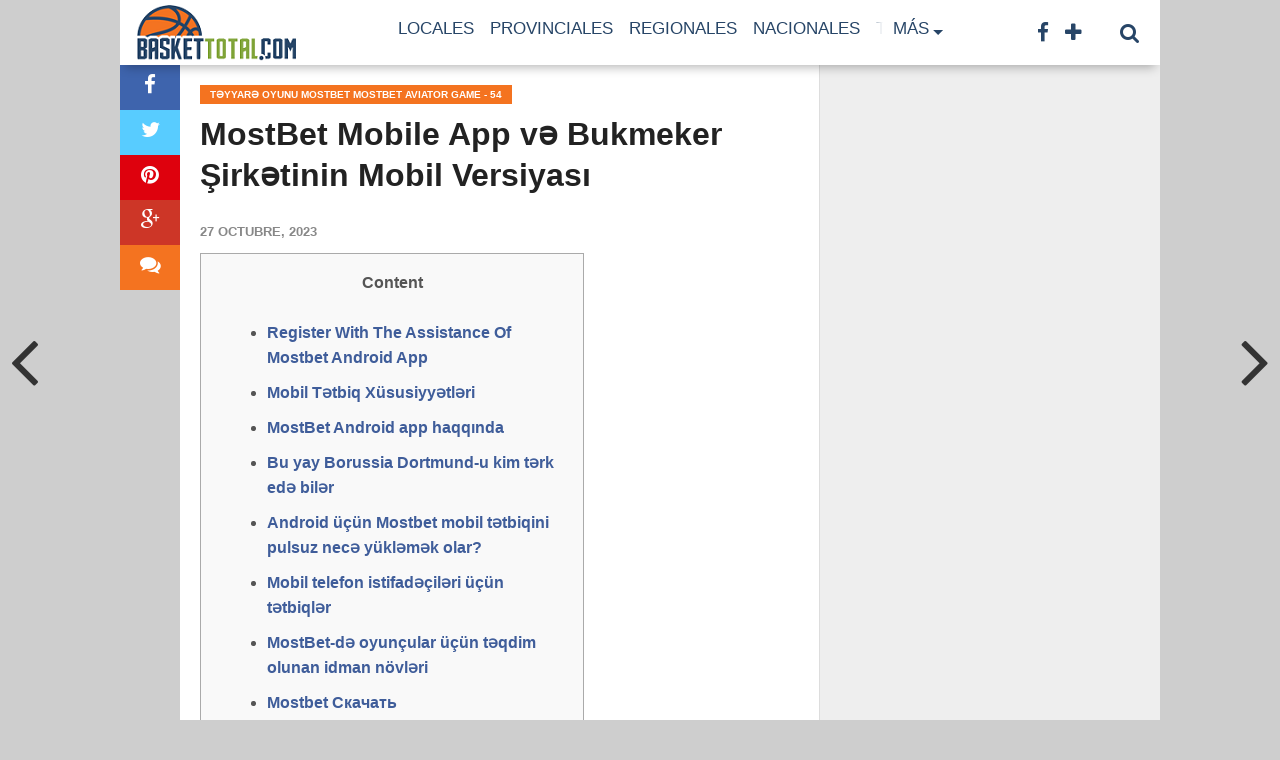

--- FILE ---
content_type: text/html; charset=UTF-8
request_url: https://baskettotal.com.ar/mostbet-mobile-app-v%C9%99-bukmeker-sirk%C9%99tinin-mobil-versiyasi-361/
body_size: 19511
content:
<!DOCTYPE html>
<html lang="es">
<head>
<meta charset="UTF-8" >
<meta name="viewport" content="width=device-width, initial-scale=1.0, maximum-scale=1.0" />

<title>MostBet Mobile App və Bukmeker Şirkətinin Mobil Versiyası &#8211; baskettotal.com.ar</title>

<link rel="alternate" type="application/rss+xml" title="RSS 2.0" href="https://baskettotal.com.ar/feed/" />
<link rel="alternate" type="text/xml" title="RSS .92" href="https://baskettotal.com.ar/feed/rss/" />
<link rel="alternate" type="application/atom+xml" title="Atom 0.3" href="https://baskettotal.com.ar/feed/atom/" />
<link rel="pingback" href="https://baskettotal.com.ar/xmlrpc.php" />


<meta property="og:type" content="article" />
<meta property="og:description" content="Content Register With The Assistance Of Mostbet Android App Mobil Tətbiq Xüsusiyyətləri MostBet Android app haqqında Bu yay Borussia Dortmund-u kim tərk edə bilər Android üçün Mostbet mobil tətbiqini pulsuz necə yükləmək olar? Mobil telefon istifadəçiləri üçün tətbiqlər MostBet-də oyunçular üçün təqdim olunan idman növləri Mostbet Скачать Sosial şəbəkə ilə qeydiyyat Biznes təklifləri haqqında qısa [&hellip;]" />
<link rel="author" href=""/>


<script>
  (function(i,s,o,g,r,a,m){i['GoogleAnalyticsObject']=r;i[r]=i[r]||function(){
  (i[r].q=i[r].q||[]).push(arguments)},i[r].l=1*new Date();a=s.createElement(o),
  m=s.getElementsByTagName(o)[0];a.async=1;a.src=g;m.parentNode.insertBefore(a,m)
  })(window,document,'script','//www.google-analytics.com/analytics.js','ga');

  ga('create', 'UA-48048855-3', 'auto');
  ga('send', 'pageview');

</script>
<meta name='robots' content='max-image-preview:large' />
<link rel='dns-prefetch' href='//maxcdn.bootstrapcdn.com' />
<link rel='dns-prefetch' href='//fonts.googleapis.com' />
<link rel="alternate" type="application/rss+xml" title="baskettotal.com.ar &raquo; Feed" href="https://baskettotal.com.ar/feed/" />
<link rel="alternate" type="application/rss+xml" title="baskettotal.com.ar &raquo; Feed de los comentarios" href="https://baskettotal.com.ar/comments/feed/" />
<link rel="alternate" type="application/rss+xml" title="baskettotal.com.ar &raquo; Comentario MostBet Mobile App və Bukmeker Şirkətinin Mobil Versiyası del feed" href="https://baskettotal.com.ar/mostbet-mobile-app-v%c9%99-bukmeker-sirk%c9%99tinin-mobil-versiyasi-361/feed/" />
<link rel="alternate" title="oEmbed (JSON)" type="application/json+oembed" href="https://baskettotal.com.ar/wp-json/oembed/1.0/embed?url=https%3A%2F%2Fbaskettotal.com.ar%2Fmostbet-mobile-app-v%25c9%2599-bukmeker-sirk%25c9%2599tinin-mobil-versiyasi-361%2F" />
<link rel="alternate" title="oEmbed (XML)" type="text/xml+oembed" href="https://baskettotal.com.ar/wp-json/oembed/1.0/embed?url=https%3A%2F%2Fbaskettotal.com.ar%2Fmostbet-mobile-app-v%25c9%2599-bukmeker-sirk%25c9%2599tinin-mobil-versiyasi-361%2F&#038;format=xml" />
		<style>
			.lazyload,
			.lazyloading {
				max-width: 100%;
			}
		</style>
		<style id='wp-img-auto-sizes-contain-inline-css' type='text/css'>
img:is([sizes=auto i],[sizes^="auto," i]){contain-intrinsic-size:3000px 1500px}
/*# sourceURL=wp-img-auto-sizes-contain-inline-css */
</style>
<style id='wp-emoji-styles-inline-css' type='text/css'>

	img.wp-smiley, img.emoji {
		display: inline !important;
		border: none !important;
		box-shadow: none !important;
		height: 1em !important;
		width: 1em !important;
		margin: 0 0.07em !important;
		vertical-align: -0.1em !important;
		background: none !important;
		padding: 0 !important;
	}
/*# sourceURL=wp-emoji-styles-inline-css */
</style>
<style id='wp-block-library-inline-css' type='text/css'>
:root{--wp-block-synced-color:#7a00df;--wp-block-synced-color--rgb:122,0,223;--wp-bound-block-color:var(--wp-block-synced-color);--wp-editor-canvas-background:#ddd;--wp-admin-theme-color:#007cba;--wp-admin-theme-color--rgb:0,124,186;--wp-admin-theme-color-darker-10:#006ba1;--wp-admin-theme-color-darker-10--rgb:0,107,160.5;--wp-admin-theme-color-darker-20:#005a87;--wp-admin-theme-color-darker-20--rgb:0,90,135;--wp-admin-border-width-focus:2px}@media (min-resolution:192dpi){:root{--wp-admin-border-width-focus:1.5px}}.wp-element-button{cursor:pointer}:root .has-very-light-gray-background-color{background-color:#eee}:root .has-very-dark-gray-background-color{background-color:#313131}:root .has-very-light-gray-color{color:#eee}:root .has-very-dark-gray-color{color:#313131}:root .has-vivid-green-cyan-to-vivid-cyan-blue-gradient-background{background:linear-gradient(135deg,#00d084,#0693e3)}:root .has-purple-crush-gradient-background{background:linear-gradient(135deg,#34e2e4,#4721fb 50%,#ab1dfe)}:root .has-hazy-dawn-gradient-background{background:linear-gradient(135deg,#faaca8,#dad0ec)}:root .has-subdued-olive-gradient-background{background:linear-gradient(135deg,#fafae1,#67a671)}:root .has-atomic-cream-gradient-background{background:linear-gradient(135deg,#fdd79a,#004a59)}:root .has-nightshade-gradient-background{background:linear-gradient(135deg,#330968,#31cdcf)}:root .has-midnight-gradient-background{background:linear-gradient(135deg,#020381,#2874fc)}:root{--wp--preset--font-size--normal:16px;--wp--preset--font-size--huge:42px}.has-regular-font-size{font-size:1em}.has-larger-font-size{font-size:2.625em}.has-normal-font-size{font-size:var(--wp--preset--font-size--normal)}.has-huge-font-size{font-size:var(--wp--preset--font-size--huge)}.has-text-align-center{text-align:center}.has-text-align-left{text-align:left}.has-text-align-right{text-align:right}.has-fit-text{white-space:nowrap!important}#end-resizable-editor-section{display:none}.aligncenter{clear:both}.items-justified-left{justify-content:flex-start}.items-justified-center{justify-content:center}.items-justified-right{justify-content:flex-end}.items-justified-space-between{justify-content:space-between}.screen-reader-text{border:0;clip-path:inset(50%);height:1px;margin:-1px;overflow:hidden;padding:0;position:absolute;width:1px;word-wrap:normal!important}.screen-reader-text:focus{background-color:#ddd;clip-path:none;color:#444;display:block;font-size:1em;height:auto;left:5px;line-height:normal;padding:15px 23px 14px;text-decoration:none;top:5px;width:auto;z-index:100000}html :where(.has-border-color){border-style:solid}html :where([style*=border-top-color]){border-top-style:solid}html :where([style*=border-right-color]){border-right-style:solid}html :where([style*=border-bottom-color]){border-bottom-style:solid}html :where([style*=border-left-color]){border-left-style:solid}html :where([style*=border-width]){border-style:solid}html :where([style*=border-top-width]){border-top-style:solid}html :where([style*=border-right-width]){border-right-style:solid}html :where([style*=border-bottom-width]){border-bottom-style:solid}html :where([style*=border-left-width]){border-left-style:solid}html :where(img[class*=wp-image-]){height:auto;max-width:100%}:where(figure){margin:0 0 1em}html :where(.is-position-sticky){--wp-admin--admin-bar--position-offset:var(--wp-admin--admin-bar--height,0px)}@media screen and (max-width:600px){html :where(.is-position-sticky){--wp-admin--admin-bar--position-offset:0px}}

/*# sourceURL=wp-block-library-inline-css */
</style><style id='global-styles-inline-css' type='text/css'>
:root{--wp--preset--aspect-ratio--square: 1;--wp--preset--aspect-ratio--4-3: 4/3;--wp--preset--aspect-ratio--3-4: 3/4;--wp--preset--aspect-ratio--3-2: 3/2;--wp--preset--aspect-ratio--2-3: 2/3;--wp--preset--aspect-ratio--16-9: 16/9;--wp--preset--aspect-ratio--9-16: 9/16;--wp--preset--color--black: #000000;--wp--preset--color--cyan-bluish-gray: #abb8c3;--wp--preset--color--white: #ffffff;--wp--preset--color--pale-pink: #f78da7;--wp--preset--color--vivid-red: #cf2e2e;--wp--preset--color--luminous-vivid-orange: #ff6900;--wp--preset--color--luminous-vivid-amber: #fcb900;--wp--preset--color--light-green-cyan: #7bdcb5;--wp--preset--color--vivid-green-cyan: #00d084;--wp--preset--color--pale-cyan-blue: #8ed1fc;--wp--preset--color--vivid-cyan-blue: #0693e3;--wp--preset--color--vivid-purple: #9b51e0;--wp--preset--gradient--vivid-cyan-blue-to-vivid-purple: linear-gradient(135deg,rgb(6,147,227) 0%,rgb(155,81,224) 100%);--wp--preset--gradient--light-green-cyan-to-vivid-green-cyan: linear-gradient(135deg,rgb(122,220,180) 0%,rgb(0,208,130) 100%);--wp--preset--gradient--luminous-vivid-amber-to-luminous-vivid-orange: linear-gradient(135deg,rgb(252,185,0) 0%,rgb(255,105,0) 100%);--wp--preset--gradient--luminous-vivid-orange-to-vivid-red: linear-gradient(135deg,rgb(255,105,0) 0%,rgb(207,46,46) 100%);--wp--preset--gradient--very-light-gray-to-cyan-bluish-gray: linear-gradient(135deg,rgb(238,238,238) 0%,rgb(169,184,195) 100%);--wp--preset--gradient--cool-to-warm-spectrum: linear-gradient(135deg,rgb(74,234,220) 0%,rgb(151,120,209) 20%,rgb(207,42,186) 40%,rgb(238,44,130) 60%,rgb(251,105,98) 80%,rgb(254,248,76) 100%);--wp--preset--gradient--blush-light-purple: linear-gradient(135deg,rgb(255,206,236) 0%,rgb(152,150,240) 100%);--wp--preset--gradient--blush-bordeaux: linear-gradient(135deg,rgb(254,205,165) 0%,rgb(254,45,45) 50%,rgb(107,0,62) 100%);--wp--preset--gradient--luminous-dusk: linear-gradient(135deg,rgb(255,203,112) 0%,rgb(199,81,192) 50%,rgb(65,88,208) 100%);--wp--preset--gradient--pale-ocean: linear-gradient(135deg,rgb(255,245,203) 0%,rgb(182,227,212) 50%,rgb(51,167,181) 100%);--wp--preset--gradient--electric-grass: linear-gradient(135deg,rgb(202,248,128) 0%,rgb(113,206,126) 100%);--wp--preset--gradient--midnight: linear-gradient(135deg,rgb(2,3,129) 0%,rgb(40,116,252) 100%);--wp--preset--font-size--small: 13px;--wp--preset--font-size--medium: 20px;--wp--preset--font-size--large: 36px;--wp--preset--font-size--x-large: 42px;--wp--preset--spacing--20: 0.44rem;--wp--preset--spacing--30: 0.67rem;--wp--preset--spacing--40: 1rem;--wp--preset--spacing--50: 1.5rem;--wp--preset--spacing--60: 2.25rem;--wp--preset--spacing--70: 3.38rem;--wp--preset--spacing--80: 5.06rem;--wp--preset--shadow--natural: 6px 6px 9px rgba(0, 0, 0, 0.2);--wp--preset--shadow--deep: 12px 12px 50px rgba(0, 0, 0, 0.4);--wp--preset--shadow--sharp: 6px 6px 0px rgba(0, 0, 0, 0.2);--wp--preset--shadow--outlined: 6px 6px 0px -3px rgb(255, 255, 255), 6px 6px rgb(0, 0, 0);--wp--preset--shadow--crisp: 6px 6px 0px rgb(0, 0, 0);}:where(.is-layout-flex){gap: 0.5em;}:where(.is-layout-grid){gap: 0.5em;}body .is-layout-flex{display: flex;}.is-layout-flex{flex-wrap: wrap;align-items: center;}.is-layout-flex > :is(*, div){margin: 0;}body .is-layout-grid{display: grid;}.is-layout-grid > :is(*, div){margin: 0;}:where(.wp-block-columns.is-layout-flex){gap: 2em;}:where(.wp-block-columns.is-layout-grid){gap: 2em;}:where(.wp-block-post-template.is-layout-flex){gap: 1.25em;}:where(.wp-block-post-template.is-layout-grid){gap: 1.25em;}.has-black-color{color: var(--wp--preset--color--black) !important;}.has-cyan-bluish-gray-color{color: var(--wp--preset--color--cyan-bluish-gray) !important;}.has-white-color{color: var(--wp--preset--color--white) !important;}.has-pale-pink-color{color: var(--wp--preset--color--pale-pink) !important;}.has-vivid-red-color{color: var(--wp--preset--color--vivid-red) !important;}.has-luminous-vivid-orange-color{color: var(--wp--preset--color--luminous-vivid-orange) !important;}.has-luminous-vivid-amber-color{color: var(--wp--preset--color--luminous-vivid-amber) !important;}.has-light-green-cyan-color{color: var(--wp--preset--color--light-green-cyan) !important;}.has-vivid-green-cyan-color{color: var(--wp--preset--color--vivid-green-cyan) !important;}.has-pale-cyan-blue-color{color: var(--wp--preset--color--pale-cyan-blue) !important;}.has-vivid-cyan-blue-color{color: var(--wp--preset--color--vivid-cyan-blue) !important;}.has-vivid-purple-color{color: var(--wp--preset--color--vivid-purple) !important;}.has-black-background-color{background-color: var(--wp--preset--color--black) !important;}.has-cyan-bluish-gray-background-color{background-color: var(--wp--preset--color--cyan-bluish-gray) !important;}.has-white-background-color{background-color: var(--wp--preset--color--white) !important;}.has-pale-pink-background-color{background-color: var(--wp--preset--color--pale-pink) !important;}.has-vivid-red-background-color{background-color: var(--wp--preset--color--vivid-red) !important;}.has-luminous-vivid-orange-background-color{background-color: var(--wp--preset--color--luminous-vivid-orange) !important;}.has-luminous-vivid-amber-background-color{background-color: var(--wp--preset--color--luminous-vivid-amber) !important;}.has-light-green-cyan-background-color{background-color: var(--wp--preset--color--light-green-cyan) !important;}.has-vivid-green-cyan-background-color{background-color: var(--wp--preset--color--vivid-green-cyan) !important;}.has-pale-cyan-blue-background-color{background-color: var(--wp--preset--color--pale-cyan-blue) !important;}.has-vivid-cyan-blue-background-color{background-color: var(--wp--preset--color--vivid-cyan-blue) !important;}.has-vivid-purple-background-color{background-color: var(--wp--preset--color--vivid-purple) !important;}.has-black-border-color{border-color: var(--wp--preset--color--black) !important;}.has-cyan-bluish-gray-border-color{border-color: var(--wp--preset--color--cyan-bluish-gray) !important;}.has-white-border-color{border-color: var(--wp--preset--color--white) !important;}.has-pale-pink-border-color{border-color: var(--wp--preset--color--pale-pink) !important;}.has-vivid-red-border-color{border-color: var(--wp--preset--color--vivid-red) !important;}.has-luminous-vivid-orange-border-color{border-color: var(--wp--preset--color--luminous-vivid-orange) !important;}.has-luminous-vivid-amber-border-color{border-color: var(--wp--preset--color--luminous-vivid-amber) !important;}.has-light-green-cyan-border-color{border-color: var(--wp--preset--color--light-green-cyan) !important;}.has-vivid-green-cyan-border-color{border-color: var(--wp--preset--color--vivid-green-cyan) !important;}.has-pale-cyan-blue-border-color{border-color: var(--wp--preset--color--pale-cyan-blue) !important;}.has-vivid-cyan-blue-border-color{border-color: var(--wp--preset--color--vivid-cyan-blue) !important;}.has-vivid-purple-border-color{border-color: var(--wp--preset--color--vivid-purple) !important;}.has-vivid-cyan-blue-to-vivid-purple-gradient-background{background: var(--wp--preset--gradient--vivid-cyan-blue-to-vivid-purple) !important;}.has-light-green-cyan-to-vivid-green-cyan-gradient-background{background: var(--wp--preset--gradient--light-green-cyan-to-vivid-green-cyan) !important;}.has-luminous-vivid-amber-to-luminous-vivid-orange-gradient-background{background: var(--wp--preset--gradient--luminous-vivid-amber-to-luminous-vivid-orange) !important;}.has-luminous-vivid-orange-to-vivid-red-gradient-background{background: var(--wp--preset--gradient--luminous-vivid-orange-to-vivid-red) !important;}.has-very-light-gray-to-cyan-bluish-gray-gradient-background{background: var(--wp--preset--gradient--very-light-gray-to-cyan-bluish-gray) !important;}.has-cool-to-warm-spectrum-gradient-background{background: var(--wp--preset--gradient--cool-to-warm-spectrum) !important;}.has-blush-light-purple-gradient-background{background: var(--wp--preset--gradient--blush-light-purple) !important;}.has-blush-bordeaux-gradient-background{background: var(--wp--preset--gradient--blush-bordeaux) !important;}.has-luminous-dusk-gradient-background{background: var(--wp--preset--gradient--luminous-dusk) !important;}.has-pale-ocean-gradient-background{background: var(--wp--preset--gradient--pale-ocean) !important;}.has-electric-grass-gradient-background{background: var(--wp--preset--gradient--electric-grass) !important;}.has-midnight-gradient-background{background: var(--wp--preset--gradient--midnight) !important;}.has-small-font-size{font-size: var(--wp--preset--font-size--small) !important;}.has-medium-font-size{font-size: var(--wp--preset--font-size--medium) !important;}.has-large-font-size{font-size: var(--wp--preset--font-size--large) !important;}.has-x-large-font-size{font-size: var(--wp--preset--font-size--x-large) !important;}
/*# sourceURL=global-styles-inline-css */
</style>

<style id='classic-theme-styles-inline-css' type='text/css'>
/*! This file is auto-generated */
.wp-block-button__link{color:#fff;background-color:#32373c;border-radius:9999px;box-shadow:none;text-decoration:none;padding:calc(.667em + 2px) calc(1.333em + 2px);font-size:1.125em}.wp-block-file__button{background:#32373c;color:#fff;text-decoration:none}
/*# sourceURL=/wp-includes/css/classic-themes.min.css */
</style>
<link rel='stylesheet' id='theiaPostSlider-css' href='https://baskettotal.com.ar/wp-content/plugins/theia-post-slider/css/font-theme.css?ver=1.9.0' type='text/css' media='all' />
<link rel='stylesheet' id='theiaPostSlider-font-css' href='https://baskettotal.com.ar/wp-content/plugins/theia-post-slider/fonts/style.css?ver=1.9.0' type='text/css' media='all' />
<link rel='stylesheet' id='mvp-style-css' href='https://baskettotal.com.ar/wp-content/themes/baskettotal/style.css?ver=6.9' type='text/css' media='all' />
<link rel='stylesheet' id='reset-css' href='https://baskettotal.com.ar/wp-content/themes/topnews/css/reset.css?ver=6.9' type='text/css' media='all' />
<link rel='stylesheet' id='fontawesome-css' href='//maxcdn.bootstrapcdn.com/font-awesome/4.3.0/css/font-awesome.min.css?ver=6.9' type='text/css' media='all' />
<link rel='stylesheet' id='media-queries-css' href='https://baskettotal.com.ar/wp-content/themes/topnews/css/media-queries.css?ver=6.9' type='text/css' media='all' />
<link rel='stylesheet' id='menufication-css' href='https://baskettotal.com.ar/wp-content/themes/topnews/css/menufication.css?ver=6.9' type='text/css' media='all' />
<link rel='stylesheet' id='googlefonts-css' href='//fonts.googleapis.com/css?family=Open+Sans:700,800' type='text/css' media='screen' />
<script type="text/javascript" src="https://baskettotal.com.ar/wp-includes/js/jquery/jquery.min.js?ver=3.7.1" id="jquery-core-js"></script>
<script type="text/javascript" src="https://baskettotal.com.ar/wp-includes/js/jquery/jquery-migrate.min.js?ver=3.4.1" id="jquery-migrate-js"></script>
<script type="text/javascript" src="https://baskettotal.com.ar/wp-content/plugins/theia-post-slider/js/balupton-history.js/jquery.history.js?ver=1.7.1" id="history.js-js"></script>
<script type="text/javascript" src="https://baskettotal.com.ar/wp-content/plugins/theia-post-slider/js/async.min.js?ver=14.09.2014" id="async.js-js"></script>
<script type="text/javascript" src="https://baskettotal.com.ar/wp-content/plugins/theia-post-slider/js/tps.js?ver=1.9.0" id="theiaPostSlider.js-js"></script>
<script type="text/javascript" src="https://baskettotal.com.ar/wp-content/plugins/theia-post-slider/js/tps-transition-slide.js?ver=1.9.0" id="theiaPostSlider-transition-slide.js-js"></script>
<link rel="https://api.w.org/" href="https://baskettotal.com.ar/wp-json/" /><link rel="alternate" title="JSON" type="application/json" href="https://baskettotal.com.ar/wp-json/wp/v2/posts/16601" /><link rel="EditURI" type="application/rsd+xml" title="RSD" href="https://baskettotal.com.ar/xmlrpc.php?rsd" />
<meta name="generator" content="WordPress 6.9" />
<link rel="canonical" href="https://baskettotal.com.ar/mostbet-mobile-app-v%c9%99-bukmeker-sirk%c9%99tinin-mobil-versiyasi-361/" />
<link rel='shortlink' href='https://baskettotal.com.ar/?p=16601' />
  
  <div id="fb-root"></div>
  
	<script>(function(d, s, id) {
  		var js, fjs = d.getElementsByTagName(s)[0];
  		if (d.getElementById(id)) return;
  		js = d.createElement(s); js.id = id;
  		js.src = "//connect.facebook.net/es_ES/sdk.js#xfbml=1&appId=150278208448155&version=v2.0";
  		fjs.parentNode.insertBefore(js, fjs);
	}(document, 'script', 'facebook-jssdk'));</script>
    
    <style>
	#fbcomments, .fb-comments, .fb-comments iframe[style], .fb-comments span {
		width: 100% !important;
	}
	</style>
		<style>
			.theiaPostSlider_nav.fontTheme ._title,
			.theiaPostSlider_nav.fontTheme ._text {
				line-height: 48px;
			}

			.theiaPostSlider_nav.fontTheme ._button {
				color: #f08100;
			}

			.theiaPostSlider_nav.fontTheme ._button ._2 span {
				font-size: 48px;
				line-height: 48px;
			}

			.theiaPostSlider_nav.fontTheme ._button:hover,
			.theiaPostSlider_nav.fontTheme ._button:focus {
				color: #ffa338;
			}

			.theiaPostSlider_nav.fontTheme ._disabled {
				color: #777777 !important;
			}
		</style>
			<script>
			document.documentElement.className = document.documentElement.className.replace('no-js', 'js');
		</script>
				<style>
			.no-js img.lazyload {
				display: none;
			}

			figure.wp-block-image img.lazyloading {
				min-width: 150px;
			}

			.lazyload,
			.lazyloading {
				--smush-placeholder-width: 100px;
				--smush-placeholder-aspect-ratio: 1/1;
				width: var(--smush-image-width, var(--smush-placeholder-width)) !important;
				aspect-ratio: var(--smush-image-aspect-ratio, var(--smush-placeholder-aspect-ratio)) !important;
			}

						.lazyload, .lazyloading {
				opacity: 0;
			}

			.lazyloaded {
				opacity: 1;
				transition: opacity 400ms;
				transition-delay: 0ms;
			}

					</style>
		
<style type='text/css'>

@import url(http://fonts.googleapis.com/css?family=Roboto:100,200,300,400,500,600,700,800,900|Ubuntu+Condensed:100,200,300,400,500,600,700,800,900|Roboto:100,200,300,400,500,600,700,800,900&subset=latin,latin-ext,cyrillic,cyrillic-ext,greek-ext,greek,vietnamese);

#wallpaper {
	background: url() no-repeat 50% 0;
	}

a, a:visited,
.woocommerce ul.products li.product .price,
.woocommerce-page ul.products li.product .price,
p.comment-tab-text a,
p.comment-tab-text a:visited {
	color: #3F5D9A;
	}

ul.social-drop-list,
#mobile-menu-wrap:hover,
#mobile-nav .menu {
	background: #3F5D9A;
	}

.main-nav .menu li .mega-dropdown,
.main-nav .menu li ul.sub-menu,
#search-bar,
#search-button:hover,
#social-nav:hover {
	background: #83a73e;
	}

.main-nav .menu li:hover ul.sub-menu,
.main-nav .menu li:hover ul.sub-menu li a {
	color: #ffffff;
	}

.main-nav .menu li:hover ul.sub-menu li a,
.main-nav .menu li:hover ul.mega-list li a,
#search-button:hover,
#social-nav:hover span,
#searchform input,
#mobile-menu-wrap:hover {
	color: #ffffff;
	}

.main-nav .menu li:hover ul.sub-menu li.menu-item-has-children:hover a:after,
.main-nav .menu li:hover ul.sub-menu li.menu-item-has-children a:after {
	border-color: transparent transparent transparent #ffffff;
	}

a:hover,
h2 a:hover,
.sidebar-list-text a:hover,
span.author-name a:hover,
.widget-split-right a:hover,
.widget-full-list-text a:hover {
	color: #f47320;
	}

.read-more-fb a:hover,
.read-more-twit a:hover,
.read-more-comment a:hover,
.post-tags a:hover,
.tag-cloud a:hover {
	background: #f47320;
	}

#nav-wrap,
.content-out-nav,
.more-nav-contain,
.main-nav-contain,
#nav-right,
.nav-spacer,
#menufication-top,
#menufication-non-css3-top {
	background: #ffffff;
	}

.more-nav-contain:before {
	background: -moz-linear-gradient(to left, #ffffff, rgba(255,255,255,0));
	background: -ms-linear-gradient(to left, #ffffff, rgba(255,255,255,0));
	background: -o-linear-gradient(to left, #ffffff, rgba(255,255,255,0));
	background: -webkit-linear-gradient(to left, #ffffff, rgba(255,255,255,0));
	background: linear-gradient(to left, #ffffff, rgba(255,255,255,0));
	}

.main-nav .menu li a,
#social-nav span,
#mobile-menu-wrap,
ul.ubermenu-nav li a,
#search-button {
	color: #274567;
	}

.main-nav .menu li.menu-item-has-children a:after {
	border-color: #274567 transparent transparent transparent;
	}

.prev-next-text a,
.prev-next-text a:visited,
.prev-next-text a:hover,
ul.post-social-list li.post-social-comm a,
#sidebar-mobi-tab,
span.mobi-tab-but,
ul.tabber-header li.active,
h3.sidebar-header,
#sidebar-scroll-wrap,
ul.tabber-header li:hover,
span.post-tags-header {
	background: #f47320;
	}

.woocommerce .widget_price_filter .price_slider_wrapper .ui-widget-content {
	background-color: #f47320;
	}

span.social-count-num {
	color: #f47320;
	}

span.img-cat,
.read-more-comment a,
#infscr-loading,
span.comment-but-text,
.woocommerce a.button,
.woocommerce button.button,
.woocommerce input.button,
.woocommerce #respond input#submit,
.woocommerce #content input.button,
.woocommerce-page a.button,
.woocommerce-page button.button,
.woocommerce-page input.button,
.woocommerce-page #respond input#submit,
.woocommerce-page #content input.button,
.woocommerce div.product form.cart .button,
.woocommerce #content div.product form.cart .button,
.woocommerce-page div.product form.cart .button,
.woocommerce-page #content div.product form.cart .button,
.woocommerce a.button.alt,
.woocommerce button.button.alt,
.woocommerce input.button.alt,
.woocommerce #respond input#submit.alt,
.woocommerce #content input.button.alt,
.woocommerce-page a.button.alt,
.woocommerce-page button.button.alt,
.woocommerce-page input.button.alt,
.woocommerce-page #respond input#submit.alt,
.woocommerce-page #content input.button.alt,
.woocommerce a.button:hover,
.woocommerce button.button:hover,
.woocommerce input.button:hover,
.woocommerce #respond input#submit:hover,
.woocommerce #content input.button:hover,
.woocommerce-page a.button:hover,
.woocommerce-page button.button:hover,
.woocommerce-page input.button:hover,
.woocommerce-page #respond input#submit:hover,
.woocommerce-page #content input.button:hover,
.woocommerce div.product form.cart .button:hover,
.woocommerce #content div.product form.cart .button:hover,
.woocommerce-page div.product form.cart .button:hover,
.woocommerce-page #content div.product form.cart .button:hover,
.woocommerce a.button.alt,
.woocommerce button.button.alt,
.woocommerce input.button.alt,
.woocommerce #respond input#submit.alt,
.woocommerce #content input.button.alt,
.woocommerce-page a.button.alt,
.woocommerce-page button.button.alt,
.woocommerce-page input.button.alt,
.woocommerce-page #respond input#submit.alt,
.woocommerce-page #content input.button.alt,
.woocommerce a.button.alt:hover,
.woocommerce button.button.alt:hover,
.woocommerce input.button.alt:hover,
.woocommerce #respond input#submit.alt:hover,
.woocommerce #content input.button.alt:hover,
.woocommerce-page a.button.alt:hover,
.woocommerce-page button.button.alt:hover,
.woocommerce-page input.button.alt:hover,
.woocommerce-page #respond input#submit.alt:hover,
.woocommerce-page #content input.button.alt:hover,
.woocommerce span.onsale,
.woocommerce-page span.onsale,
.woocommerce .widget_price_filter .ui-slider .ui-slider-range {
	background: #f47320;
	}

.woocommerce .widget_price_filter .ui-slider .ui-slider-handle {
	background-color: #f47320;
	}

#category-header-wrap h1,
ul.trending-list li.trending-head,
.woocommerce .woocommerce-product-rating .star-rating,
.woocommerce-page .woocommerce-product-rating .star-rating,
.woocommerce .products .star-rating,
.woocommerce-page .products .star-rating {
	color: #f47320;
	}

.main-nav .menu li a:hover,
.main-nav .menu li:hover a {
	border-bottom: 5px solid #f47320;
	}

.main-nav .menu li a,
ul.ubermenu-nav li a {
	font-family: 'Ubuntu Condensed', sans-serif;
	}

#featured-multi-main-text h2,
.featured-multi-sub-text h2,
.widget-full-list-text a,
.widget-split-right a,
.home-widget-large-text a,
.home-widget-list-text a,
.widget-list-small-text a,
.story-contain-text h2,
h1.story-title,
.full-wide-text a,
.main-nav .menu li:hover ul.mega-list li a,
ul.trending-list li.trending-head,
.grid-main-text h2,
.grid-sub-text h2,
#content-area blockquote p,
#woo-content h1,
#woo-content h2,
#woo-content h3,
#woo-content h4,
#woo-content h5,
#woo-content h6,
#content-area h1,
#content-area h2,
#content-area h3,
#content-area h4,
#content-area h5,
#content-area h6,
ul.trending-list li a,
.sidebar-list-text a,
.sidebar-list-text a:visited {
	font-family: 'Roboto', sans-serif;
	}

body,
#searchform input,
.add_to_cart_button,
.woocommerce .woocommerce-result-count,
.woocommerce-page .woocommerce-result-count {
	font-family: Roboto, sans-serif;
	}

#menufication-outer-wrap.light #menufication-top #menufication-btn:before,
#menufication-outer-wrap.light #menufication-non-css3-top #menufication-non-css3-btn:before,
#menufication-non-css3-outer-wrap.light #menufication-top #menufication-btn:before,
#menufication-non-css3-outer-wrap.light #menufication-non-css3-top #menufication-non-css3-btn:before {
	border-color: #274567 !important;
	}

#menufication-top #menufication-btn:before,
#menufication-non-css3-top #menufication-non-css3-btn:before {
	border-bottom: 11px double #274567;
	border-top: 4px solid #274567;
	}

</style>
	
<style type="text/css">


@media screen and (min-width: 1042px) {

#site {
	float: none;
	margin: 0 auto;
	width: 1040px;
	}

#nav-wrap {
		-ms-box-shadow: 0 7px 10px -5px rgba(0,0,0,0.3);
		-moz-box-shadow: 0 7px 10px -5px rgba(0,0,0,0.3);
		-o-box-shadow: 0 7px 10px -5px rgba(0,0,0,0.3);
		-webkit-box-shadow: 0 7px 10px -5px rgba(0,0,0,0.3);
	box-shadow: 0 7px 10px -5px rgba(0,0,0,0.3);
	clip: rect(0px,1040px,5000px,0px);
	left: auto;
	width: 1040px;
	}

.nav-spacer {
	right: 0;
	}

#search-bar {
	right: 0;
	}

.main-nav .menu li .mega-dropdown,
.main-nav .menu li.mega-dropdown ul.sub-menu {
	left: 0;
	}

.content-out,
.content-in {
	margin-left: 0;
	}

.content-out {
	right: 0;
	}

#nav-wrap .content-out {
	margin-left: 0;
	right: 0;
	}

#nav-wrap .content-in {
	margin-left: 0;
	}

.single .main-nav .menu li .mega-dropdown {
	left: 0;
	}

.single .main-nav .menu li.menu-item-has-children .mega-dropdown-out {
	margin-left: -240px;
	right: 0;
	}

.single .main-nav .menu li.menu-item-has-children .mega-dropdown-in {
	margin-left: 240px;
	}

.single .main-nav .menu li.mega-dropdown ul.sub-menu {
	left: 20px;
	}

.single #search-bar {
	right: 0;
	}

.author-info-wrap {
	display: none;
	}

#left-content-mobi {
	display: block;
	}

#home-content-out,
#home-content-in {
	margin-left: auto;
	}

#featured-multi-wrap {
	height: auto;
	}
		
#featured-multi-main {
	margin: 0;
	width: 100%;
	height: 400px;
	}
			
#featured-multi-sub-wrap {
	margin: 1px 0 0 -.099700897308%; /* 1px / 1003px */
	width: 100.099700897%; /* 1004px / 1003px */
	}
			
.featured-multi-sub {
	margin: 0 0 0 .099601593625%; /* 1px / 1004px */ 
	width: 24.9003984064%; /* 250px / 1004px */
	height: 200px;
	}

.featured-multi-sub-text {
	padding: 30px 8.13008130081% 20px; /* 20px / 246px */
	width: 83.8%; /* 206px / 246px */
	}

.featured-multi-sub-text h2 {
	font-size: .9em;
	}

.video-but-contain {
	bottom: 60%;
	font-size: 60px;
	width: 52px;
	height: 60px;
	}

.home-widget {
	padding: 20px 2.7027027027%; /* 20px / 740px */
	width: 94.5945945945%; /* 700px / 740px */
	}

ul.widget-full1 {
	margin-left: -3.21027287319%; /* 20px / 623px */
	width: 103.21027287319%; /* 643px / 623px */
	}
			
		ul.widget-full1 li {
			margin: 0 0 20px 3.11041990669%; /* 20px / 643px */
			width: 46.8895800933%; /* 301.5px / 643px */
			height: 350px;
			}
			
		.full-wide-img img {
			min-width: 600px;
			}
		
		.story-section {
			margin: 0 0 0 -.151745068285%; /* 1px / 659px */
			width: 100.151745068285%; /* 660px / 659px */
			}

		.widget-grid-wrap {
			height: auto;
			}
			
		.grid-main,
		.grid-main-img {
			width: 100%;
			height: 240px;
			}
			
		.grid-right {
			margin-left: -.164744645799%; /* 1px / 607px */
			width: 100.164744645799%; /* 608px / 607px */
			}

		.grid-sub {
			margin: 1px 0 0 .164473684211%; /* 1px / 608px */
			width: 49.8355263158%; /* 303px / 608px */
			height: 120px;
			}
			
		.grid-sub-img {
			height: 120px;
			}

.story-contain {
	margin: 0 0 1px .15151515151515%; /* 1px / 660px */
	width: 49.8484848484884%; /* 329px / 660px */
	}
			
		.story-contain-text {
			padding: 15px 6.27615062762%; /* 15px / 239px */
			width: 87.4476987448%; /* 209px / 239px */
			}
			
		.story-contain-text h2 {
			margin-bottom: 0;
			}

.content-out.post-full,
.content-in.post-full {
	margin-right: 0;
	}

.story-section {
	margin: 2px 0 0 -.352112676056%; /* 2px / 586px */
	width: 100.352112676056%; /* 588px / 586px */
	}

.story-contain-text {
	padding: 15px 6.27615062762%; /* 15px / 239px */
	width: 87.4476987448%; /* 209px / 239px */
	}

#sidebar-contain {
	margin-left: 699px;
	right: auto;
	}

.side-fixed,
.page .side-fixed, .woocommerce .side-fixed,
.single .side-fixed {
	right: auto !important;
	}

#post-content-contain #sidebar-contain {
	margin-left: 639px;
	}

.woocommerce #post-content-contain #sidebar-contain,
.woocommerce-page #post-content-contain #sidebar-contain {
	margin-left: 699px;
	}

#post-social-wrap,
.social-fixed {
	left: auto !important;
	}

p.author-desc,
span.author-twit,
.post-date-wrap,
#left-content {
	display: none;
	}

.post-tags-mobi {
	display: block;
	}

.single .content-out,
.single .content-in {
	margin-left: 0;
	right: 0;
	}

		h1.story-title {
			font-size: 2.4em;
			}
			
		#post-area,
		#feat-img-wide-text {
			padding: 20px 3.12989045383%; /* 20px / 639px */
			width: 93.7402190923%; /* 599px / 639px */
			}
			
		h1.story-title {
			font-size: 2em;
			margin-bottom: 20px;
			}
			
		#left-content,
		#right-content {
			margin: 0;
			width: 100%;
			}
			
		.post-cat-mob {
			display: block;
			width: 100%;
			}
			
		.post-cat-mob .img-cat {
			padding: 5px 10px;
			width: auto;
			}
			
		.author-info-wrap {
			border-bottom: none;
			margin-bottom: 15px;
			padding-bottom: 0;
			}
			
		.author-img {
			margin: 0 15px 0 0;
			width: auto;
			}
		
		.author-img img {
			width: 70px;
			height: 70px;
			}
			
		.author-info-mob-wrap {
			float: left;
			width: 70%;
			}
			
		span.author-name {
			text-align: left;
			}
		
		.post-date-mob {
			border-bottom: none;
			display: inline-block;
			margin-bottom: 0;
			padding-bottom: 0;
			width: auto;
			}
			
		span.post-date {
			float: left;
			width: 100%;
			}
			
		#feat-img-wide img,	
		#feat-img-reg img {
			margin: 0 !important;
			}
			
		span.feat-caption-wide {
			font-size: .8em;
			}
			
		span.comment-but-text {
			width: 100%;
			}

.foot-widget {
	margin: 0 0 40px 6.07902735562%; /* 40px / 658px */
	width: 40.8814589666%; /* 269px / 658px */
	}

.foot-widget:nth-child(2n+3) {
	clear: both;
	}

}




@media screen and (max-width: 479px) {

	.social-bottom {
		margin-bottom: 44px;
		}

	}




#sidebar-widget-wrap {
	top: 0;
	}



@media screen and (min-width: 1003px) {

#sidebar-contain {
	bottom: auto;
	height: 100%;
	}

#post-content-contain #sidebar-contain {
	margin-left: 639px;
	}

.side-fixed {
	position: absolute !important;
		top: 0 !important;
		bottom: auto !important;
		right: -341px !important;
	}

.single .side-fixed,
.page .side-fixed,
.woocommerce .side-fixed {
	right: -341px !important;
	}

#sidebar-scroll-wrap {
	display: none;
	}

}


#content-out,
#content-in {
	margin-right: 0;
	}


@media screen and (max-width: 1263px) {

	#content-out,
	#content-in {
		margin-right: 0;
		}

	}


</style>

<style type="text/css">
#foot-wrap {
     width: 150%;
}
.main-nav .menu li a {
	float: left;
	font-weight: 400;
	font-size: 17px;
	line-height: 100%;
	padding: 20px 8px 10px;
	position: relative;
	text-transform: uppercase;
	}
.main-nav .menu li.menu-item-has-children a {
    padding: 20px 24px 10px 10px;
}

.widget-full-list-text p {
    color: black;
    font-weight: 400;

}
.widget-full-list-text a, .widget-full-list-text a:visited {
     font-weight: 600;
}
h3.widget-header-wrap span.widget-header-title {
    color: #fff;
    background-color: #f47320;
    padding: 20px;
}
.home-contain {
	
	}
#nav-logo {
    margin-left: 1em;
    margin-top: 0.3em;
}
#content-wrapper {
	margin-top: -20px;
	}</style>

<style type="text/css" id="custom-background-css">
body.custom-background { background-color: #cecece; background-image: url("https://baskettotal.com/wp-content/uploads/2015/12/fondo.jpg"); background-position: left top; background-size: auto; background-repeat: repeat; background-attachment: scroll; }
</style>
	<link rel="icon" href="https://baskettotal.com.ar/wp-content/uploads/2020/06/cropped-cropped-bklogo1-32x32.png" sizes="32x32" />
<link rel="icon" href="https://baskettotal.com.ar/wp-content/uploads/2020/06/cropped-cropped-bklogo1-192x192.png" sizes="192x192" />
<link rel="apple-touch-icon" href="https://baskettotal.com.ar/wp-content/uploads/2020/06/cropped-cropped-bklogo1-180x180.png" />
<meta name="msapplication-TileImage" content="https://baskettotal.com.ar/wp-content/uploads/2020/06/cropped-cropped-bklogo1-270x270.png" />

<link rel='stylesheet' id='mystyle-css' href='https://baskettotal.com.ar/wp-content/plugins/comments-facebook/css/style.css?ver=6.9' type='text/css' media='all' />
</head>

<body class="wp-singular post-template-default single single-post postid-16601 single-format-standard custom-background wp-theme-topnews wp-child-theme-baskettotal">

<div id="site">
	<header>
		<div id="nav-wrap" class="left relative">
			<div class="content-out content-out-nav">
				<div class="content-in">
					<div id="nav-contain" class="left">
						<div id="nav-contain-out">
							<div id="nav-logo" class="left" itemscope itemtype="http://schema.org/Organization">
																	<a itemprop="url" href="https://baskettotal.com.ar"><img itemprop="logo" data-src="https://baskettotal.com.ar/wp-content/uploads/2020/01/logo24.png" alt="baskettotal.com.ar" src="[data-uri]" class="lazyload" style="--smush-placeholder-width: 160px; --smush-placeholder-aspect-ratio: 160/57;" /></a>
															</div><!--nav-logo-->
							<div id="nav-contain-in">
								<div id="main-nav-out">
									<div id="main-nav-in">
								<nav>
																												<div class="mobile-menu-hide">
											<div class="menu-menu1-container"><ul id="menu-menu1" class="menu"><li id="menu-item-130" class="menu-item menu-item-type-taxonomy menu-item-object-category menu-item-130"><a href="https://baskettotal.com.ar/category/locales/">Locales</a></li>
<li id="menu-item-33" class="menu-item menu-item-type-taxonomy menu-item-object-category menu-item-33"><a href="https://baskettotal.com.ar/category/provinciales/">Provinciales</a></li>
<li id="menu-item-34" class="menu-item menu-item-type-taxonomy menu-item-object-category menu-item-34"><a href="https://baskettotal.com.ar/category/regionales/">Regionales</a></li>
<li id="menu-item-32" class="menu-item menu-item-type-taxonomy menu-item-object-category menu-item-32"><a href="https://baskettotal.com.ar/category/nacionales/">Nacionales</a></li>
<li id="menu-item-36" class="menu-item menu-item-type-taxonomy menu-item-object-category menu-item-36"><a href="https://baskettotal.com.ar/category/torneo-federal/">TF</a></li>
<li id="menu-item-35" class="menu-item menu-item-type-taxonomy menu-item-object-category menu-item-35"><a href="https://baskettotal.com.ar/category/tna/">TNA</a></li>
<li id="menu-item-30" class="menu-item menu-item-type-taxonomy menu-item-object-category menu-item-30"><a href="https://baskettotal.com.ar/category/lnb/">LNB</a></li>
<li id="menu-item-28" class="menu-item menu-item-type-post_type menu-item-object-page menu-item-28"><a href="https://baskettotal.com.ar/contacto/">Contacto</a></li>
</ul></div>										</div><!--mobile-menu-hide-->
																		<div id="nav-out">
										<div id="nav-in">
											<div class="main-nav left main-nav-contain">
												<div class="main-nav-in left">
																										<div class="menu-menu1-container"><ul id="menu-menu1-1" class="menu"><li class="menu-item menu-item-type-taxonomy menu-item-object-category menu-item-130"><a href="https://baskettotal.com.ar/category/locales/">Locales</a></li>
<li class="menu-item menu-item-type-taxonomy menu-item-object-category menu-item-33"><a href="https://baskettotal.com.ar/category/provinciales/">Provinciales</a></li>
<li class="menu-item menu-item-type-taxonomy menu-item-object-category menu-item-34"><a href="https://baskettotal.com.ar/category/regionales/">Regionales</a></li>
<li class="menu-item menu-item-type-taxonomy menu-item-object-category menu-item-32"><a href="https://baskettotal.com.ar/category/nacionales/">Nacionales</a></li>
<li class="menu-item menu-item-type-taxonomy menu-item-object-category menu-item-36"><a href="https://baskettotal.com.ar/category/torneo-federal/">TF</a></li>
<li class="menu-item menu-item-type-taxonomy menu-item-object-category menu-item-35"><a href="https://baskettotal.com.ar/category/tna/">TNA</a></li>
<li class="menu-item menu-item-type-taxonomy menu-item-object-category menu-item-30"><a href="https://baskettotal.com.ar/category/lnb/">LNB</a></li>
<li class="menu-item menu-item-type-post_type menu-item-object-page menu-item-28"><a href="https://baskettotal.com.ar/contacto/">Contacto</a></li>
</ul></div>												</div><!--main-nav-in-->
											</div><!--main-nav-->
										</div><!--nav-in-->
																					<div class="main-nav more-nav-contain">
												<div class="menu-menu2-container"><ul id="menu-menu2" class="menu"><li id="menu-item-131" class="menu-item menu-item-type-custom menu-item-object-custom menu-item-has-children menu-item-131"><a href="#">Más</a>
<ul class="sub-menu">
	<li id="menu-item-132" class="menu-item menu-item-type-taxonomy menu-item-object-category menu-item-132"><a href="https://baskettotal.com.ar/category/lnb/">LNB</a></li>
	<li id="menu-item-133" class="menu-item menu-item-type-taxonomy menu-item-object-category menu-item-133"><a href="https://baskettotal.com.ar/category/tna/">TNA</a></li>
	<li id="menu-item-134" class="menu-item menu-item-type-taxonomy menu-item-object-category menu-item-134"><a href="https://baskettotal.com.ar/category/torneo-federal/">Torneo Federal</a></li>
	<li id="menu-item-135" class="menu-item menu-item-type-post_type menu-item-object-page menu-item-135"><a href="https://baskettotal.com.ar/contacto/">Contacto</a></li>
</ul>
</li>
</ul></div>											</div><!--more-nav-->
																			</div><!--nav-out-->
								</nav>
							</div><!--main-nav-in-->
						<div class="nav-spacer"></div>
						<div id="nav-right">
							<div id="search-button">
								<i class="fa fa-search fa-2"></i>
							</div><!--search-button-->
							<div id="social-nav" class="relative">
																	<span class="fb-nav"><i class="fa fa-facebook fa-2"></i></span>
																								<span class="plus-nav"><i class="fa fa-plus fa-2"></i></span>
								<div id="social-dropdown">
									<ul class="social-drop-list relative">
																					<a href="https://www.facebook.com/baskettotal.com.ar/" alt="Facebook" target="_blank">
											<li class="fb-drop">
												<i class="fa fa-facebook-square fa-2"></i>
												<p>Facebook</p>
											</li>
											</a>
																																																																																																					<a href="https://baskettotal.com.ar/feed/rss/" target="_blank">
											<li class="rss-drop">
												<i class="fa fa-rss fa-2"></i>
												<p>RSS</p>
											</li>
											</a>
																			</ul>
								</div><!--social-dropdown-->
							</div><!--social-nav-->
						</div><!--nav-right-->
						<div id="search-bar">
							<form method="get" id="searchform" action="https://baskettotal.com.ar/">
	<input type="text" name="s" id="s" value="Type search term and press enter" onfocus='if (this.value == "Type search term and press enter") { this.value = ""; }' onblur='if (this.value == "") { this.value = "Type search term and press enter"; }' />
	<input type="hidden" id="searchsubmit" value="Search" />
</form>						</div><!--search-bar-->
								</div><!--main-nav-out-->
							</div><!--nav-contain-in-->
						</div><!--nav-contain-out-->
					</div><!--nav-contain-->
				</div><!--content-in-->
			</div><!--content-out-->
		</div><!--nav-wrap-->
	</header>
	<div id="head-wrap" class="left relative">
		<div class="head-wrap-out">
			<div class="head-wrap-in">
						<div class="content-out">
		<div class="content-in">
												</div><!--content-in-->
	</div><!--content-out-->
		</div><!--head-wrap-in-->
	</div><!--head-wrap-out-->
</div><!--head-wrap-->
<div id="content-wrapper" class="left relative social-bottom">
			<div class="content-out" class="relative">
							<div class="content-in" itemscope itemtype="http://schema.org/Article">
						<div id="post-social-out" class="relative">
								<div id="post-social-wrap">
					<ul class="post-social-list left relative">
															
						<li class="post-social-fb">
							<a href="#" onclick="window.open('http://www.facebook.com/sharer.php?u=https://baskettotal.com.ar/mostbet-mobile-app-v%c9%99-bukmeker-sirk%c9%99tinin-mobil-versiyasi-361/&amp;t=MostBet Mobile App və Bukmeker Şirkətinin Mobil Versiyası', 'facebookShare', 'width=626,height=436'); return false;" title="Share on Facebook"><i class="fa fa-facebook fa-2"></i></a>
						</li>
						<li class="post-social-twit">
							<a href="#" onclick="window.open('http://twitter.com/share?text=MostBet Mobile App və Bukmeker Şirkətinin Mobil Versiyası&amp;url=https://baskettotal.com.ar/mostbet-mobile-app-v%c9%99-bukmeker-sirk%c9%99tinin-mobil-versiyasi-361/', 'twitterShare', 'width=626,height=436'); return false;" title="Tweet This Post"><i class="fa fa-twitter fa-2"></i></a>	
						</li>
						<li class="post-social-pin">
							<a href="#" onclick="window.open('http://pinterest.com/pin/create/button/?url=https://baskettotal.com.ar/mostbet-mobile-app-v%c9%99-bukmeker-sirk%c9%99tinin-mobil-versiyasi-361/&amp;media=&amp;description=MostBet Mobile App və Bukmeker Şirkətinin Mobil Versiyası', 'pinterestShare', 'width=750,height=350'); return false;" title="Pin This Post"><i class="fa fa-pinterest fa-2"></i></a>
						</li>
						<li class="post-social-goog">
							<a href="#" onclick="window.open('https://plusone.google.com/_/+1/confirm?hl=en-US&amp;url=https://baskettotal.com.ar/mostbet-mobile-app-v%c9%99-bukmeker-sirk%c9%99tinin-mobil-versiyasi-361/', 'googleShare', 'width=626,height=436'); return false;" title="Share on Google+" target="_blank"><i class="fa fa-google-plus fa-2"></i></a>	
						</li>
													<li class="post-social-comm">
								<a href="https://baskettotal.com.ar/mostbet-mobile-app-v%c9%99-bukmeker-sirk%c9%99tinin-mobil-versiyasi-361/#respond" class="comment-click"><i class="fa fa-comments fa-2"></i></a>
							</li>
											</ul>
				</div><!--post-social-wrap-->
								<div id="post-social-in">
											<div id="post-content-out">
							<div id="post-content-in">
												<div id="post-content-contain" class="left relative">
					<article class="post-16601 post type-post status-publish format-standard hentry category-tyyar-oyunu-mostbet-mostbet-aviator-game-39 tag-mostbet tag-mostbet-az">
						<div id="post-content-wrapper" class="relative">
							<div id="post-area" class="left relative">
																	<div class="post-cat-contain left relative post-cat-mob">
										<span class="img-cat left">Təyyarə Oyunu Mostbet Mostbet Aviator game - 54</span>
									</div><!--post-cat-contain-->
									<h1 class="story-title entry-title" itemprop="name headline">MostBet Mobile App və Bukmeker Şirkətinin Mobil Versiyası</h1>
								
								<div id="right-content" class="relative">
									<div id="content-area" class="left relative" itemprop="articleBody">
																																																																																																																				<div class="hide-title">
											<span class="entry-title" itemprop="name headline">MostBet Mobile App və Bukmeker Şirkətinin Mobil Versiyası</span>
										</div><!--hide-title-->
										<div id="left-content-mobi">
																						<div class="author-info-mob-wrap">
												<span class="vcard author">
													<span class="author-name left fn" itemprop="author"></span>
												</span>
												<div class="post-date-wrap left relative post-date-mob">
													<span class="post-date"><time class="post-date updated" itemprop="datePublished" datetime="2023-10-27" pubdate>27 octubre, 2023</time></span>
												</div><!--post-date-wrap-->
											</div><!--author-info-mob-wrap-->
										</div><!--left-content-mobi-->
										<div id="tps_slideContainer_16601" class="theiaPostSlider_slides"><div>

<div id="toc" style="background: #f9f9f9;border: 1px solid #aaa;display: table;margin-bottom: 1em;padding: 1em;width: 350px;">
<p class="toctitle" style="font-weight: 700;text-align: center;">Content</p>
<ul class="toc_list">
<li><a href="#toc-0">Register With The Assistance Of Mostbet Android App</a></li>
<li><a href="#toc-1">Mobil Tətbiq Xüsusiyyətləri</a></li>
<li><a href="#toc-2">MostBet Android app haqqında</a></li>
<li><a href="#toc-3">Bu yay Borussia Dortmund-u kim tərk edə bilər</a></li>
<li><a href="#toc-4">Android üçün Mostbet mobil tətbiqini pulsuz necə yükləmək olar?</a></li>
<li><a href="#toc-5">Mobil telefon istifadəçiləri üçün tətbiqlər</a></li>
<li><a href="#toc-6">MostBet-də oyunçular üçün təqdim olunan idman növləri</a></li>
<li><a href="#toc-7">Mostbet Скачать</a></li>
<li><a href="#toc-8">Sosial şəbəkə ilə qeydiyyat</a></li>
<li><a href="#toc-9">Biznes təklifləri haqqında qısa məlumat burda yazılacaq ..</a></li>
<li><a href="#toc-11">iOS cihazlar üçün MostBet mobile app</a></li>
<li><a href="#toc-13">Mostbet mobile versiyası ilə mərc etmək Azərbaycanda</a></li>
<li><a href="#toc-14">Yeni qeydiyyat</a></li>
<li><a href="#toc-15">http://www.mostbet-wins.com’ünüzü Gece Yarısı Yağı Yakmadan Büyütmenin 7 Yolu</a></li>
<li><a href="#toc-16">Azərbaycanda ən məşhur bukmeker tətbiqləri – yüksək bonuslara 1win az</a></li>
<li><a href="#toc-20">Mostbet APK Azərbaycan – Android və IOS-da Mostbet-i necə yükləmək olar</a></li>
<li><a href="#toc-21">Mostbet Tətbiqini Yükləyin</a></li>
<li><a href="#toc-23">Mostbet Android Apk, Ios Için Türkiye Uygulaması Nasıl Indirilir</a></li>
<li><a href="#toc-24">Android için Mobil Uygulama</a></li>
</ul>
</div>
<p>MostBet mobile app-də qeydiyyat və giriş zamanı da istifadəçilərin rahatlığı nəzərə alınıb və çox sayda üsul təklif olunur. Tətbiqin digər bir vurğulanması gərəkən tərəfi Apple ID vasitəsilə giriş etməyinizdir. Belə ki, əgər daha öncə hesabınız yoxdursa, sadəcə Apple ID vasitəsilə girişi seçərək heç bir məlumat daxil etmədən özünüzə hesab yaratmış olursunuz. Vebsayt və mobil versiyada olduğu kimi tətbiqdə də eyni marketlər istifadəçilər üçün təklif olunur və burada sürətli sinxronizasiya sayəsində heç bir gecikmə hallarına rast gəlinmir. MostBet bukmeker şirkətlərinin tətbiq xüsusiyyətlərinə toxunduğumuz zaman ilk öncə MostBet mobile applərin istifadəçi dostu olduğunu söyləməliyik. Tətbiqdən istifadə edən mərcsevərlərin rəylərinə baxdıqda onların tətbiqi sevidiyini və mərclərini daha çox tətbiq üzərində yerləşdirdiklərini görə bilərik.</p>
<ul>
<li>Mostbet kazinosunda oynamaqdan daha çox fayda əldə etmək şansını qaçırmayın!</li>
<li>Bu zaman sizin arxa girişlərdən və ya VPN tətbiqlərdən istifadə etməyiniz lazım gəlir.</li>
<li>Bukmeker şirkətinin mobil cihazlar üçün nəzərdə tutulmuş mobil versiyası fəaliyyət göstərməkdədir.</li>
<li>MostBet bukmeker kontoru istifadəçilərə həm iOS, həm Android tətbiqi, həm də fərdi komputerlər üçün əlfəcin təqdim edir.</li>
</ul>
<p>İnternetdəki müsbət rəylərə, mərc etmək üçün əlverişli şərtlərə, səxavətli bonuslara və sadiq dəstəyə əsasən, bu ofisi ən yaxşı seçim kimi tövsiyə edə bilərik. Hesabınızı 3 AZN məbləğindən başlayaraq artırın və depozitinizə bonus qazanın! Aksiya BC saytında qeydiyyatdan keçdiyi tarixdən etibarən 7 gün ərzində etibarlıdır. Bu gün bəxtinizi sınayın, mostbet mobile-az.com komandası sizə məsuliyyətli oynamağı və həyəcana kor-koranə məğıub olmamağı xatırladır.</p>
<h2 id="toc-0">Register With The Assistance Of Mostbet Android App</h2>
<p>Bu baxımdan proqram təminatının işinə heç bir şəkildə təsir etmək mümkün olmayacaq. Hack proqramı qumar portalının özünün strukturunu zədələməyə çalışsa belə, texniki dəstək işçiləri təhlükəni vaxtında aradan qaldıracaq. Bahis həvəskarları həmçinin İnternetdə slot proqnozları üçün reklamlara baxa bilərlər Aviator.</p>
<ul>
<li>Bukmeker şirkətində daxil olub axtarış etmək, bukmeker şirkətinin MostBet-in mobil versiyası tətbiqetməsini apk versiyasını asan şəkildə əldə edə biləcəksiniz.</li>
<li>Mostbet Yükləmə səhifəmizlə siz hər zaman Mostbet Tətbiqini çox asanlıqla yükləyə biləcəksiniz.Bizneslə məşğul olduqdan sonra saytda Mobil Proqramı Yüklə bölməsinə daxil olmalısınız.</li>
<li>MostBet bukmeker şirkətlərinin tətbiq xüsusiyyətlərinə toxunduğumuz zaman ilk öncə MostBet mobile applərin istifadəçi dostu olduğunu söyləməliyik.</li>
<li>MostBet BK saytına MostBet.com və ya MostBet-az.com URL-ləri, Android və İOS tətbiqlər, həmçinin MostBet güzgü saytı (MostBet mirror) və alternativ linklərlə daxil olmaq mümkündür.</li>
</ul>
<p>Bukmeker şirkəti IOS əməliyyat sistemi ilə işləyən mobil cihazlara ən çox mobil interfeysi ilə digər cihazlarda olan tətbiqetmələrdən bir az fərqlənir. IOS cihazlarınız üçün saytın mobil versiyası tətbiqetməsini istifadə edib mərclərinizi daha rahat yerləşdirə biləcəksiniz. Əməliyyat sistemi Android əsaslı olan mobil cihazlar istifadə edirsiniz belə halda Mostbet bukmeker şirkətinin MostBet Moby Güzgü tətbiqetməsindən yararlana biləcəksiniz.</p>
<h3 id="toc-1">Mobil Tətbiq Xüsusiyyətləri</h3>
<p>Android və iOS əməliyyat sisteminə sahib cihazlarda MostBet mobile indir istifadəçilər üçün əlçatandır. Android cihazlarda tətbiqi mərc şirkətinin saytına girərək apk şəklində yükləmək və quraşdırmaq mümkündür. IOS cihazlarda isə tətbiqi App Store üzərindən yükləyərək asanlıqla quraşdıra və istifadə edə bilərsiniz. MostBet mobil versiyasında bukmeker şirkətinin vebsayt versiyasında olduğu kimi depozit və çıxarışlar edə bilərsiniz. İlk öncə qeydiyyatdan keçməli və hesabınızın tələb olunan məlumatlarını daxil etməlisiniz. Məlumatları doldurduqdan sonra çıxarışlar sizin üçün əlçatan olacaqdır.</p>
<ul>
<li>Rotterdamda “sarı-qırmızılar” minimal hesabla uduzdular və həmin döyüşdə komandanın kapitanı ilk hissədə bərabərlikdə penalti zərbəsini çevirmədi.</li>
<li>Oyunun gedişini izləyib, mərc etmək istəyən iştirakçılar üçün də saytda canlı yayım imkanları var.</li>
<li>Tətbiqi yükləməkdə probleminiz varsa, dərhal müştəri dəstəyi ilə əlaqə saxlayın.</li>
<li>Oyun sahəsindəki obyekt istədiyiniz hündürlüyə çatdıqdan sonra balansınıza real pul çıxarmaq lazımdır.</li>
</ul>
<p>Ziyarətçi oynamağa başladıqdan sonra onun hərəkətini, eləcə də yolunda görünəcək əmsalları izləmək lazımdır. Təyyarə proqramda göstərilən göstəricini keçdikdən sonra sessiyanı bitirmək lazımdır. Başlayanlar çox vaxt seçimlərini sındırıla bilən apk lehinə edirlərAviator telefonda. Ancaq orijinal slotun xüsusiyyətlərini nəzərə alaraq, bu proqramı hazırlamaq mümkün olmayacaq. O, öz funksiyalarını təsadüfi ədədlər generatoru əsasında yerinə yetirir.</p>
<h2 id="toc-2">MostBet Android app haqqında</h2>
<p>Mesajı oxuduqdan sonra platforma sisteminə keçmək və müvafiq proqram təminatı seçmək lazımdır. Qırmızı təyyarənin buraxılması müəyyən bir vaxtda həyata keçirilməlidir. Dəqiq dəqiqə və müştəriyə bot siqnalı barədə məlumat verəcəkdir.</p>
<ul>
<li>Rəqiblər təxminən eyni sinifdəndir, baxmayaraq ki, məşqçi italyanlar arasında daha təcrübəlidir.</li>
<li>Bukmeker şirkətinin tətbiqini işlədib mobil versiya giriş edə bilər və məlumatlar üzrə təhlükəsizlikdən tam şəkildə rahat bilərsiniz və bu tətbiq MostBet mobile tətbiqetməsidir.</li>
<li>Bütün hüquqları qorunur
<li>Applikasiyanı yükləmək üçün, iPhone və iPad cihazlarınız üzrə AppStore-dan MostBet mobil versiyası tətbiqetməsini axtararaq yükləmə edə biləcəksiniz.</li>
<li>Buradan pul çəkilməsi ancaq pasport məlumatlarının bukmeker şirkətinə ötürülməsini özündə əks etdirən istifadəçi kimliyinin təsdiqlənməsindən sonra mümkündür.</li>
<li>Mobil versiyaya giriş etdiyiniz zaman dizaynın mərc şirkətinin vebsaytı ilə çox oxşar olduğunu görəcəksiniz.</li>
</ul>
<p>Google-un daxili mərc siyasətinə görə tətbiqi birbaşa Play Store-dan yükləmək mümkün deyil. Lakin siz mərc şirkətinin mobil tətbiqini birbaşa olaraq sayt üzərindən <a href="https://mostbet-azerbaijan2.com">https://mostbet-azerbaijan2.com</a> şəklində yükləyə bilərsiniz. Daha sonra sizdən istənilən bir neçə icazəyə razılıq verməklə tətbiqi quraşdırmaq mümkündür.</p>
<h3 id="toc-3">Bu yay Borussia Dortmund-u kim tərk edə bilər</h3>
<p>Əvvəla, əksər istifadəçilər Play Market mobil mağazasında Mostbet com android proqramını tapmağa çalışırlar. Burada onları xoşagəlməz bir məyusluq gözləyir – proqram orada deyil və buna görə də onu tapmaq mümkün olmayacaq. Bu vəziyyət Google-un öz resurslarında qumar və ya bukmekerlə bağlı hər hansı inkişafın yerləşdirilməsini qadağan edən siyasəti ilə diktə olunur. Mostbet bonuslari götürməyin və mərc etməyin ən asan yolu ayrıca məqalədə yazılmışdır. Məsələn, siz öz akkumulyatorunuza bonus əldə edə və ya yeddi hadisədən birinin itirildiyi halda pulu geri ala bilərsiniz. Həmçinin, bukmeker kontoru böyük məbləğə pulsuz mərc təklif etməklə müştərilərini ad günündə sevindirir.</p>
<p>Hesabın statusunu təsdiqləmək üçün 72 saat ərzində emailə göndərilən məktubdakı şifrə daxil edilməlidir. Sosial şəbəkələr vasitəsilə qeydiyyat üçün Facebook, Google, VKontakte, Odnoklassniki, Twitter və ya Steam hesabınızdan istifadə edə bilərsiniz. Bu zaman sizdən müvafiq icazələr tələb ediləcək və qeydiyyat prosesi məlumatlarınızın oxunması və istifadəsi üçün bir neçə icazəyə razılıq verdikdən sonra tamamlanacaq.</p>
<h2 id="toc-4">Android üçün Mostbet mobil tətbiqini pulsuz necə yükləmək olar?</h2>
<p>Ancaq bir qarşılaşma nəticəsi üçün mərc etdikdə təkli kupon, 2 və ya daha çox oyuna mərc etdikdə ekspress kupon istifadə edilir. Ekspress mərcləri zamanı bütün qarşılaşmaların nəticələrinin <a href="https://mostbet-azerbaijan2.com/mobile/">https://mostbet-azerbaijan2.com/mobile/</a> əmsalları mərc miqdarına vurulur və qazanc hesablanır. Bu mərc forması zamanı  seçilmiş qarşılaşmalardan birində təxmini itirmək ekspress mərcin itirilməsi ilə nəticələnir.</p>
<ul>
<li>Tətbiqi mobil cihazınızda yüklədikdən sonra vebsayt üzərində təklif olunan eyni qeydiyyat və giriş üsullarından istifadə etməklə MostBet Android app-a giriş edə bilərsiniz.</li>
<li>Nəzərə alsaq ki, çempionatın sonunda “aslanlar” avrokubokları keçə bilər, komandanın LE-də uğurlu çıxış etməsi vacibdir.</li>
<li>İstifadəçi adı və şifrə telefon qeyd olunmuştelefon nömrəsinə SMS-lə göndəriləcək.</li>
<li>1/4 finalda Lorenzo Pelleqrini və tərəfdaşları “Feyenoord”la üz-üzə gəlib.</li>
<li>Bu da istifadəçilərdə hər hansı bir idman növü və ya müsabiqəni seçərkən əlavə çaşqınlıq yaratmır.</li>
</ul>
<p>Bizə etibar etmirsinizsə, üçüncü tərəf mənbələrindəki digər istifadəçilərin rəylərinə baxın. Xoşagəlməz vəziyyətə düşməmək üçün saytımızdan yalnız etibarlı güzgüdən istifadə etməlisiniz. Dünyanın mərc bazarında lider olmağa imkan verən Mostbet -in azerbaycanda mərc saytlari əsas üstünlüyü mərclərin qəbulu şərtləridir. Hazırda dünyanın ən böyük xətti burada yerləşir, çünki o, 40-dan çox idman növünü özündə birləşdirir. Burada təkcə futbol, tennis və basketbol deyil, həm də qeyri-adi dart, curling, qış idman növləri, su polosu və daha çox şey var.</p>
<h3 id="toc-5">Mobil telefon istifadəçiləri üçün tətbiqlər</h3>
<p>Moussa Diaby, Mitchel Bakker, Ceremi Frimpong və Adam Gloszek almanların dəqiq zərbələrini vurdular. İndi “Neverkuzen”i “Bayer AG”nin ağlının udmağa qadir olduğu daha güclü rəqib gözləyir. A Seriyasında romalılar ilk  dördlüyə düşmək və növbəti mövsüm UEFA Çempionlar Liqasında oynamaq üçün mübarizə aparır. Eyni zamanda, “canavar” LE-ni qazanaraq Çempionlar Liqasına vəsiqə əldə edə bilər. Qarşıda “sarı-qırmızı” kifayət qədər çətin döyüşlər olsa da.</p>
<ul>
<li>İndi romalılar barışmaz, lakin çox da görkəmli rəqiblərlə oynamalı olacaqlar.</li>
<li>Mostbet Tətbiqini yükləmək üçün əvvəlcə sayta daxil olmalısınız.</li>
<li>Burada təkcə futbol, tennis və basketbol deyil, həm də qeyri-adi dart, curling, qış idman növləri, su polosu və daha çox şey var.</li>
<li>Hesabınızı 3 AZN məbləğindən başlayaraq artırın və depozitinizə bonus qazanın!</li>
<li>Mostbet Tətbiqi &#8211; həmişə sizin rahatlığınızı düşünür və daim yeniliklər edir.</li>
</ul>

</div></div><div class="theiaPostSlider_footer _footer"></div><p><!-- END THEIA POST SLIDER --></p>

                <script type='text/javascript'>
                    
                var tpsInstance;
                var tpsOptions = {"slideContainer":"#tps_slideContainer_16601","nav":[".theiaPostSlider_nav"],"navText":"%{currentSlide} of %{totalSlides}","helperText":"Use your &leftarrow; &rightarrow; (arrow) keys to browse","defaultSlide":0,"transitionEffect":"slide","transitionSpeed":400,"keyboardShortcuts":true,"scrollAfterRefresh":true,"numberOfSlides":1,"slides":[],"useSlideSources":true,"themeType":"font","prevText":"Prev","nextText":"Next","buttonWidth":0,"buttonWidth_post":0,"postUrl":"https:\/\/baskettotal.com.ar\/mostbet-mobile-app-v%c9%99-bukmeker-sirk%c9%99tinin-mobil-versiyasi-361\/","postId":16601,"refreshAds":false,"refreshAdsEveryNSlides":1,"adRefreshingMechanism":"javascript","siteUrl":"https:\/\/baskettotal.com.ar","loopSlides":false,"scrollTopOffset":0,"prevFontIcon":"<span aria-hidden=\"true\" class=\"tps-icon-chevron-circle-left\"><\/span>","nextFontIcon":"<span aria-hidden=\"true\" class=\"tps-icon-chevron-circle-right\"><\/span>"};
            
                    (function ($) {
                        $(document).ready(function () {
                            
                            tpsInstance = new tps.createSlideshow(tpsOptions);
                        });
                    }(jQuery));
                </script>
            																														<div class="post-tags post-tags-mobi">
											<span class="post-tags-header">Related Items</span><span itemprop="keywords"><a href="https://baskettotal.com.ar/tag/mostbet/" rel="tag">mostbet</a><a href="https://baskettotal.com.ar/tag/mostbet-az/" rel="tag">mostbet AZ</a></span>
										</div><!--post-tags-->
									</div><!--content-area-->
																	</div><!--right-content-->
								<div id="left-content" class="left relative">
									<div class="post-cat-contain left relative">
										<span class="img-cat left">Təyyarə Oyunu Mostbet Mostbet Aviator game - 54</span>
									</div><!--post-cat-contain-->
									<div class="post-date-wrap left relative post-date-reg">
										<span class="post-date"><time class="post-date updated" itemprop="datePublished" datetime="2023-10-27" pubdate>27 octubre, 2023</time></span>
									</div><!--post-date-wrap-->
									<div class="author-info-wrap left relative">
																				<span class="vcard author">
											<span class="author-name left fn" itemprop="author"></span>
										</span>
																			</div><!--author-info-wrap-->
									<div class="post-tags">
										<span class="post-tags-header">Related Items</span><span itemprop="keywords"><a href="https://baskettotal.com.ar/tag/mostbet/" rel="tag">mostbet</a><a href="https://baskettotal.com.ar/tag/mostbet-az/" rel="tag">mostbet AZ</a></span>
									</div><!--post-tags-->
								</div><!--left-content-->
							</div><!--post-area-->
						</div><!--post-content-wrapper-->
					</article>
																<div id="post-latest-header" class="left relative">
						<h4 class="post-latest left relative">More in Təyyarə Oyunu Mostbet Mostbet Aviator game - 54</h4>
					</div><!--post-latest-header-->
					<div id="post-latest-wrap" class="left relative infinite-content">
													<div class="story-contain left relative infinite-post">
								<a href="https://baskettotal.com.ar/mostbet-bukmeyker-r%c9%99yi-559/" rel="bookmark">
								<div class="story-contain-img left">
																										</div><!--story-contain-img-->
								<div class="story-contain-text">
									<h2>Mostbet bukmeyker rəyi</h2>
									<div class="text-info-contain left relative">
										<span class="home-text-author left"></span><span class="home-text-date left">27 octubre, 2023</span>
									</div><!--text-info-contain-->
								</div><!--story-contain-text-->
								</a>
								<div class="read-share-overlay">
									<div class="read-more-box-wrapper">
										<a href="https://baskettotal.com.ar/mostbet-bukmeyker-r%c9%99yi-559/" rel="bookmark"><span class="read-more-box">Read More</span></a>
									</div><!--read-more-box-wrapper-->
									<div class="share-box-wrapper">
										<div class="read-more-fb">
											<a href="#" onclick="window.open('http://www.facebook.com/sharer.php?u=https://baskettotal.com.ar/mostbet-bukmeyker-r%c9%99yi-559/&amp;t=Mostbet bukmeyker rəyi', 'facebookShare', 'width=626,height=436'); return false;" title="Share on Facebook"><i class="fa fa-facebook fa-2"></i></a>
										</div><!--read-more-fb-->
										<div class="read-more-twit">
										<a href="#" onclick="window.open('http://twitter.com/share?text=Mostbet bukmeyker rəyi -&amp;url=https://baskettotal.com.ar/mostbet-bukmeyker-r%c9%99yi-559/', 'twitterShare', 'width=626,height=436'); return false;" title="Tweet This Post"><i class="fa fa-twitter fa-2"></i></a>
										</div><!--read-more-twit-->
										<div class="read-more-comment">
											<a href="https://baskettotal.com.ar/mostbet-bukmeyker-r%c9%99yi-559//#comments-button"><i class="fa fa-comments fa-2"></i></a>
										</div><!--read-more-comment-->
									</div><!--share-box-wrapper-->
								</div><!--read-share-overlay-->
							</div><!--story-contain-->
													<div class="story-contain left relative infinite-post">
								<a href="https://baskettotal.com.ar/gozd%c9%99n-%c9%99lill%c9%99r-ucun-respublika-kitabxanasinda-sevda-d%c9%99lidagli-il%c9%99-gorus-706/" rel="bookmark">
								<div class="story-contain-img left">
																										</div><!--story-contain-img-->
								<div class="story-contain-text">
									<h2>Gözdən əlillər üçün Respublika Kitabxanasında Sevda Dəlidağlı ilə görüş</h2>
									<div class="text-info-contain left relative">
										<span class="home-text-author left"></span><span class="home-text-date left">27 octubre, 2023</span>
									</div><!--text-info-contain-->
								</div><!--story-contain-text-->
								</a>
								<div class="read-share-overlay">
									<div class="read-more-box-wrapper">
										<a href="https://baskettotal.com.ar/gozd%c9%99n-%c9%99lill%c9%99r-ucun-respublika-kitabxanasinda-sevda-d%c9%99lidagli-il%c9%99-gorus-706/" rel="bookmark"><span class="read-more-box">Read More</span></a>
									</div><!--read-more-box-wrapper-->
									<div class="share-box-wrapper">
										<div class="read-more-fb">
											<a href="#" onclick="window.open('http://www.facebook.com/sharer.php?u=https://baskettotal.com.ar/gozd%c9%99n-%c9%99lill%c9%99r-ucun-respublika-kitabxanasinda-sevda-d%c9%99lidagli-il%c9%99-gorus-706/&amp;t=Gözdən əlillər üçün Respublika Kitabxanasında Sevda Dəlidağlı ilə görüş', 'facebookShare', 'width=626,height=436'); return false;" title="Share on Facebook"><i class="fa fa-facebook fa-2"></i></a>
										</div><!--read-more-fb-->
										<div class="read-more-twit">
										<a href="#" onclick="window.open('http://twitter.com/share?text=Gözdən əlillər üçün Respublika Kitabxanasında Sevda Dəlidağlı ilə görüş -&amp;url=https://baskettotal.com.ar/gozd%c9%99n-%c9%99lill%c9%99r-ucun-respublika-kitabxanasinda-sevda-d%c9%99lidagli-il%c9%99-gorus-706/', 'twitterShare', 'width=626,height=436'); return false;" title="Tweet This Post"><i class="fa fa-twitter fa-2"></i></a>
										</div><!--read-more-twit-->
										<div class="read-more-comment">
											<a href="https://baskettotal.com.ar/gozd%c9%99n-%c9%99lill%c9%99r-ucun-respublika-kitabxanasinda-sevda-d%c9%99lidagli-il%c9%99-gorus-706//#comments-button"><i class="fa fa-comments fa-2"></i></a>
										</div><!--read-more-comment-->
									</div><!--share-box-wrapper-->
								</div><!--read-share-overlay-->
							</div><!--story-contain-->
													<div class="story-contain left relative infinite-post">
								<a href="https://baskettotal.com.ar/azeri-bukmeker-saytlari-onlayn-m%c9%99rc-saytlari-az%c9%99rbaycanda-495/" rel="bookmark">
								<div class="story-contain-img left">
																										</div><!--story-contain-img-->
								<div class="story-contain-text">
									<h2>Azeri bukmeker saytlari: onlayn mərc saytları Azərbaycanda</h2>
									<div class="text-info-contain left relative">
										<span class="home-text-author left"></span><span class="home-text-date left">27 octubre, 2023</span>
									</div><!--text-info-contain-->
								</div><!--story-contain-text-->
								</a>
								<div class="read-share-overlay">
									<div class="read-more-box-wrapper">
										<a href="https://baskettotal.com.ar/azeri-bukmeker-saytlari-onlayn-m%c9%99rc-saytlari-az%c9%99rbaycanda-495/" rel="bookmark"><span class="read-more-box">Read More</span></a>
									</div><!--read-more-box-wrapper-->
									<div class="share-box-wrapper">
										<div class="read-more-fb">
											<a href="#" onclick="window.open('http://www.facebook.com/sharer.php?u=https://baskettotal.com.ar/azeri-bukmeker-saytlari-onlayn-m%c9%99rc-saytlari-az%c9%99rbaycanda-495/&amp;t=Azeri bukmeker saytlari: onlayn mərc saytları Azərbaycanda', 'facebookShare', 'width=626,height=436'); return false;" title="Share on Facebook"><i class="fa fa-facebook fa-2"></i></a>
										</div><!--read-more-fb-->
										<div class="read-more-twit">
										<a href="#" onclick="window.open('http://twitter.com/share?text=Azeri bukmeker saytlari: onlayn mərc saytları Azərbaycanda -&amp;url=https://baskettotal.com.ar/azeri-bukmeker-saytlari-onlayn-m%c9%99rc-saytlari-az%c9%99rbaycanda-495/', 'twitterShare', 'width=626,height=436'); return false;" title="Tweet This Post"><i class="fa fa-twitter fa-2"></i></a>
										</div><!--read-more-twit-->
										<div class="read-more-comment">
											<a href="https://baskettotal.com.ar/azeri-bukmeker-saytlari-onlayn-m%c9%99rc-saytlari-az%c9%99rbaycanda-495//#comments-button"><i class="fa fa-comments fa-2"></i></a>
										</div><!--read-more-comment-->
									</div><!--share-box-wrapper-->
								</div><!--read-share-overlay-->
							</div><!--story-contain-->
											</div><!--post-latest-wrap-->

																						<div id="sidebar-contain">
	<div id="sidebar-scroll-wrap">
		<span class="sidebar-scroll">Scroll for more <i class="fa fa-caret-down fa-2"></i></span>
	</div><!--sidebar-scroll-wrap-->
	<div id="sidebar-mobi-tab">
		<span class="mobi-tab-but">Tap</span>
	</div><!--sidebar-mobi-tab-->
	<div id="sidebar-main-wrap" class="left relative">
				<div id="sidebar-widget-wrap" class="left relative">
			<div id="sidebar-widget-in" class="left relative">
							</div><!--sidebar-widget-in-->
		</div><!--sidebar-widget-wrap-->
	</div><!--sidebar-main-wrap-->
</div><!--sidebar-contain-->										<footer id="foot-wrap" class="left relative">
		<div id="foot-top" class="left relative">
				<div id="media_image-64" class="foot-widget widget_media_image"><img width="300" height="250" src="https://baskettotal.com.ar/wp-content/uploads/2020/12/UsaBarbijo-MinSalud-Telam.jpeg" class="image wp-image-5331  attachment-full size-full" alt="" style="max-width: 100%; height: auto;" decoding="async" fetchpriority="high" /></div>	</div><!--foot-top-->
	<div id="foot-bottom" class="left relative">
		<div id="foot-copy" class="left relative">
			<p><p>
        <span class="sep"> Copyright © 2015-2021 | Desarrollado por </span>
	<a href="https://www.linkedin.com/in/clarohernanaranda/"><b>Hernan Aranda</b></a>								
</p></p>
		</div><!--foot-copy-->
		<div id="foot-soc" class="relative">
			<ul class="foot-soc-list relative">
									<li class="foot-soc-fb">
						<a href="https://www.facebook.com/baskettotal.com.ar/" alt="Facebook" target="_blank"><i class="fa fa-facebook-square fa-2"></i></a>
					</li>
																																									<li class="foot-soc-rss">
						<a href="https://baskettotal.com.ar/feed/rss/" target="_blank"><i class="fa fa-rss-square fa-2"></i></a>
					</li>
							</ul>
		</div><!--foot-social-->
	</div><!--foot-bottom-->
</footer>							</div><!--post-content-contain-->
						</div><!--post-content-in-->
					</div><!--post-content-out-->
				</div><!--post-social-in-->
			</div><!--post-social-out-->
		</div><!--content-in-->
	</div><!--content-out-->
			<div id="prev-next-wrap">
							<div id="prev-post-wrap">
					<div id="prev-post-arrow" class="relative">
						<i class="fa fa-angle-left fa-4"></i>
					</div><!--prev-post-arrow-->
					<div class="prev-next-text">
						<a href="https://baskettotal.com.ar/azeri-bukmeker-saytlari-onlayn-m%c9%99rc-saytlari-az%c9%99rbaycanda-495/" rel="prev">Azeri bukmeker saytlari: onlayn mərc saytları Azərbaycanda</a>					</div><!--prev-post-text-->
				</div><!--prev-post-wrap-->
										<div id="next-post-wrap">
					<div id="next-post-arrow" class="relative">
						<i class="fa fa-angle-right fa-4"></i>
					</div><!--prev-post-arrow-->
					<div class="prev-next-text">
						<a href="https://baskettotal.com.ar/gozd%c9%99n-%c9%99lill%c9%99r-ucun-respublika-kitabxanasinda-sevda-d%c9%99lidagli-il%c9%99-gorus-706/" rel="next">Gözdən əlillər üçün Respublika Kitabxanasında Sevda Dəlidağlı ilə görüş</a>					</div><!--prev-next-text-->
				</div><!--next-post-wrap-->
					</div><!--prev-next-wrap-->
			</div><!--content-wrapper-->
</div><!--site-->

<script type="speculationrules">
{"prefetch":[{"source":"document","where":{"and":[{"href_matches":"/*"},{"not":{"href_matches":["/wp-*.php","/wp-admin/*","/wp-content/uploads/*","/wp-content/*","/wp-content/plugins/*","/wp-content/themes/baskettotal/*","/wp-content/themes/topnews/*","/*\\?(.+)"]}},{"not":{"selector_matches":"a[rel~=\"nofollow\"]"}},{"not":{"selector_matches":".no-prefetch, .no-prefetch a"}}]},"eagerness":"conservative"}]}
</script>


<script type="text/javascript" src="https://baskettotal.com.ar/wp-includes/js/comment-reply.min.js?ver=6.9" id="comment-reply-js" async="async" data-wp-strategy="async" fetchpriority="low"></script>
<script type="text/javascript" src="https://baskettotal.com.ar/wp-content/themes/topnews/js/scripts.js?ver=6.9" id="topnews-js"></script>
<script type="text/javascript" src="https://baskettotal.com.ar/wp-content/themes/topnews/js/jquery.nicescroll.min.js?ver=6.9" id="nicescroll-js"></script>
<script type="text/javascript" src="https://baskettotal.com.ar/wp-content/themes/topnews/js/jquery.infinitescroll.min.js?ver=6.9" id="infinitescroll-js"></script>
<script type="text/javascript" src="https://baskettotal.com.ar/wp-content/themes/topnews/js/retina.js?ver=6.9" id="retina-js"></script>
<script type="text/javascript" src="https://baskettotal.com.ar/wp-content/plugins/bj-lazy-load/js/bj-lazy-load.min.js?ver=2" id="BJLL-js"></script>
<script type="text/javascript" id="smush-lazy-load-js-before">
/* <![CDATA[ */
var smushLazyLoadOptions = {"autoResizingEnabled":false,"autoResizeOptions":{"precision":5,"skipAutoWidth":true}};
//# sourceURL=smush-lazy-load-js-before
/* ]]> */
</script>
<script type="text/javascript" src="https://baskettotal.com.ar/wp-content/plugins/wp-smushit/app/assets/js/smush-lazy-load.min.js?ver=3.23.2" id="smush-lazy-load-js"></script>
<script id="wp-emoji-settings" type="application/json">
{"baseUrl":"https://s.w.org/images/core/emoji/17.0.2/72x72/","ext":".png","svgUrl":"https://s.w.org/images/core/emoji/17.0.2/svg/","svgExt":".svg","source":{"concatemoji":"https://baskettotal.com.ar/wp-includes/js/wp-emoji-release.min.js?ver=6.9"}}
</script>
<script type="module">
/* <![CDATA[ */
/*! This file is auto-generated */
const a=JSON.parse(document.getElementById("wp-emoji-settings").textContent),o=(window._wpemojiSettings=a,"wpEmojiSettingsSupports"),s=["flag","emoji"];function i(e){try{var t={supportTests:e,timestamp:(new Date).valueOf()};sessionStorage.setItem(o,JSON.stringify(t))}catch(e){}}function c(e,t,n){e.clearRect(0,0,e.canvas.width,e.canvas.height),e.fillText(t,0,0);t=new Uint32Array(e.getImageData(0,0,e.canvas.width,e.canvas.height).data);e.clearRect(0,0,e.canvas.width,e.canvas.height),e.fillText(n,0,0);const a=new Uint32Array(e.getImageData(0,0,e.canvas.width,e.canvas.height).data);return t.every((e,t)=>e===a[t])}function p(e,t){e.clearRect(0,0,e.canvas.width,e.canvas.height),e.fillText(t,0,0);var n=e.getImageData(16,16,1,1);for(let e=0;e<n.data.length;e++)if(0!==n.data[e])return!1;return!0}function u(e,t,n,a){switch(t){case"flag":return n(e,"\ud83c\udff3\ufe0f\u200d\u26a7\ufe0f","\ud83c\udff3\ufe0f\u200b\u26a7\ufe0f")?!1:!n(e,"\ud83c\udde8\ud83c\uddf6","\ud83c\udde8\u200b\ud83c\uddf6")&&!n(e,"\ud83c\udff4\udb40\udc67\udb40\udc62\udb40\udc65\udb40\udc6e\udb40\udc67\udb40\udc7f","\ud83c\udff4\u200b\udb40\udc67\u200b\udb40\udc62\u200b\udb40\udc65\u200b\udb40\udc6e\u200b\udb40\udc67\u200b\udb40\udc7f");case"emoji":return!a(e,"\ud83e\u1fac8")}return!1}function f(e,t,n,a){let r;const o=(r="undefined"!=typeof WorkerGlobalScope&&self instanceof WorkerGlobalScope?new OffscreenCanvas(300,150):document.createElement("canvas")).getContext("2d",{willReadFrequently:!0}),s=(o.textBaseline="top",o.font="600 32px Arial",{});return e.forEach(e=>{s[e]=t(o,e,n,a)}),s}function r(e){var t=document.createElement("script");t.src=e,t.defer=!0,document.head.appendChild(t)}a.supports={everything:!0,everythingExceptFlag:!0},new Promise(t=>{let n=function(){try{var e=JSON.parse(sessionStorage.getItem(o));if("object"==typeof e&&"number"==typeof e.timestamp&&(new Date).valueOf()<e.timestamp+604800&&"object"==typeof e.supportTests)return e.supportTests}catch(e){}return null}();if(!n){if("undefined"!=typeof Worker&&"undefined"!=typeof OffscreenCanvas&&"undefined"!=typeof URL&&URL.createObjectURL&&"undefined"!=typeof Blob)try{var e="postMessage("+f.toString()+"("+[JSON.stringify(s),u.toString(),c.toString(),p.toString()].join(",")+"));",a=new Blob([e],{type:"text/javascript"});const r=new Worker(URL.createObjectURL(a),{name:"wpTestEmojiSupports"});return void(r.onmessage=e=>{i(n=e.data),r.terminate(),t(n)})}catch(e){}i(n=f(s,u,c,p))}t(n)}).then(e=>{for(const n in e)a.supports[n]=e[n],a.supports.everything=a.supports.everything&&a.supports[n],"flag"!==n&&(a.supports.everythingExceptFlag=a.supports.everythingExceptFlag&&a.supports[n]);var t;a.supports.everythingExceptFlag=a.supports.everythingExceptFlag&&!a.supports.flag,a.supports.everything||((t=a.source||{}).concatemoji?r(t.concatemoji):t.wpemoji&&t.twemoji&&(r(t.twemoji),r(t.wpemoji)))});
//# sourceURL=https://baskettotal.com.ar/wp-includes/js/wp-emoji-loader.min.js
/* ]]> */
</script>

</body>
</html>